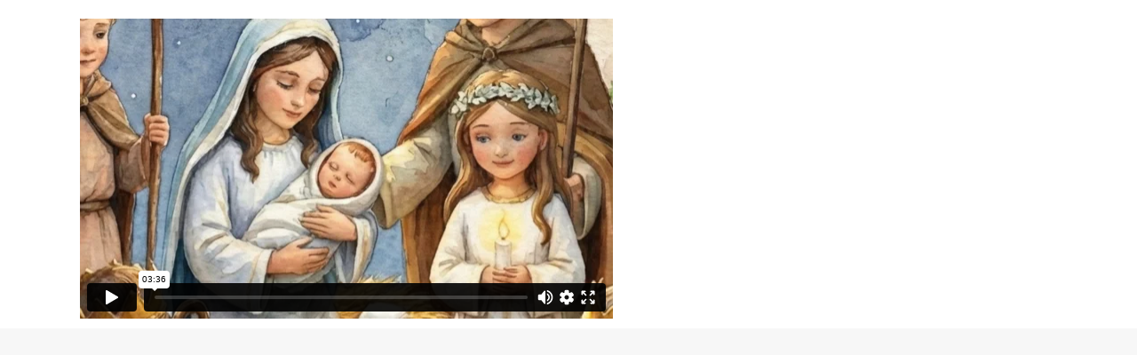

--- FILE ---
content_type: text/html; charset=UTF-8
request_url: https://player.vimeo.com/video/1141087660?autoplay=0&rel=0%20&autopause=0
body_size: 6686
content:
<!DOCTYPE html>
<html lang="en">
<head>
  <meta charset="utf-8">
  <meta name="viewport" content="width=device-width,initial-scale=1,user-scalable=yes">
  
  <link rel="canonical" href="https://player.vimeo.com/video/1141087660">
  <meta name="googlebot" content="noindex,indexifembedded">
  
  
  <title>21.12. on Vimeo</title>
  <style>
      body, html, .player, .fallback {
          overflow: hidden;
          width: 100%;
          height: 100%;
          margin: 0;
          padding: 0;
      }
      .fallback {
          
              background-color: transparent;
          
      }
      .player.loading { opacity: 0; }
      .fallback iframe {
          position: fixed;
          left: 0;
          top: 0;
          width: 100%;
          height: 100%;
      }
  </style>
  <link rel="modulepreload" href="https://f.vimeocdn.com/p/4.46.25/js/player.module.js" crossorigin="anonymous">
  <link rel="modulepreload" href="https://f.vimeocdn.com/p/4.46.25/js/vendor.module.js" crossorigin="anonymous">
  <link rel="preload" href="https://f.vimeocdn.com/p/4.46.25/css/player.css" as="style">
</head>

<body>


<div class="vp-placeholder">
    <style>
        .vp-placeholder,
        .vp-placeholder-thumb,
        .vp-placeholder-thumb::before,
        .vp-placeholder-thumb::after {
            position: absolute;
            top: 0;
            bottom: 0;
            left: 0;
            right: 0;
        }
        .vp-placeholder {
            visibility: hidden;
            width: 100%;
            max-height: 100%;
            height: calc(1080 / 1920 * 100vw);
            max-width: calc(1920 / 1080 * 100vh);
            margin: auto;
        }
        .vp-placeholder-carousel {
            display: none;
            background-color: #000;
            position: absolute;
            left: 0;
            right: 0;
            bottom: -60px;
            height: 60px;
        }
    </style>

    

    
        <style>
            .vp-placeholder-thumb {
                overflow: hidden;
                width: 100%;
                max-height: 100%;
                margin: auto;
            }
            .vp-placeholder-thumb::before,
            .vp-placeholder-thumb::after {
                content: "";
                display: block;
                filter: blur(7px);
                margin: 0;
                background: url(https://i.vimeocdn.com/video/2088337139-6ea022fdb691a140ace8cf51cae3ab7fdd3bbe16a225054179f01a25b3a0d656-d?mw=80&q=85) 50% 50% / contain no-repeat;
            }
            .vp-placeholder-thumb::before {
                 
                margin: -30px;
            }
        </style>
    

    <div class="vp-placeholder-thumb"></div>
    <div class="vp-placeholder-carousel"></div>
    <script>function placeholderInit(t,h,d,s,n,o){var i=t.querySelector(".vp-placeholder"),v=t.querySelector(".vp-placeholder-thumb");if(h){var p=function(){try{return window.self!==window.top}catch(a){return!0}}(),w=200,y=415,r=60;if(!p&&window.innerWidth>=w&&window.innerWidth<y){i.style.bottom=r+"px",i.style.maxHeight="calc(100vh - "+r+"px)",i.style.maxWidth="calc("+n+" / "+o+" * (100vh - "+r+"px))";var f=t.querySelector(".vp-placeholder-carousel");f.style.display="block"}}if(d){var e=new Image;e.onload=function(){var a=n/o,c=e.width/e.height;if(c<=.95*a||c>=1.05*a){var l=i.getBoundingClientRect(),g=l.right-l.left,b=l.bottom-l.top,m=window.innerWidth/g*100,x=window.innerHeight/b*100;v.style.height="calc("+e.height+" / "+e.width+" * "+m+"vw)",v.style.maxWidth="calc("+e.width+" / "+e.height+" * "+x+"vh)"}i.style.visibility="visible"},e.src=s}else i.style.visibility="visible"}
</script>
    <script>placeholderInit(document,  false ,  true , "https://i.vimeocdn.com/video/2088337139-6ea022fdb691a140ace8cf51cae3ab7fdd3bbe16a225054179f01a25b3a0d656-d?mw=80\u0026q=85",  1920 ,  1080 );</script>
</div>

<div id="player" class="player"></div>
<script>window.playerConfig = {"cdn_url":"https://f.vimeocdn.com","vimeo_api_url":"api.vimeo.com","request":{"files":{"dash":{"cdns":{"akfire_interconnect_quic":{"avc_url":"https://vod-adaptive-ak.vimeocdn.com/exp=1769399542~acl=%2F67cc1eeb-c46a-48a2-8331-ccf4e31345df%2Fpsid%3D7bad97329913c5c658d95d9c598d283184a3fbb96774431418c0ae98b67e7ff0%2F%2A~hmac=b4f69e58a1ee729503396b8e865ac8fef35c40fbf7ca4e6304deb1672bb448bd/67cc1eeb-c46a-48a2-8331-ccf4e31345df/psid=7bad97329913c5c658d95d9c598d283184a3fbb96774431418c0ae98b67e7ff0/v2/playlist/av/primary/prot/cXNyPTE/playlist.json?omit=av1-hevc\u0026pathsig=8c953e4f~E2qRaM65VcZwonLwgbDUhkq_S9zERo23l8qvUgCLHbY\u0026qsr=1\u0026r=dXM%3D\u0026rh=1SPTTL","origin":"gcs","url":"https://vod-adaptive-ak.vimeocdn.com/exp=1769399542~acl=%2F67cc1eeb-c46a-48a2-8331-ccf4e31345df%2Fpsid%3D7bad97329913c5c658d95d9c598d283184a3fbb96774431418c0ae98b67e7ff0%2F%2A~hmac=b4f69e58a1ee729503396b8e865ac8fef35c40fbf7ca4e6304deb1672bb448bd/67cc1eeb-c46a-48a2-8331-ccf4e31345df/psid=7bad97329913c5c658d95d9c598d283184a3fbb96774431418c0ae98b67e7ff0/v2/playlist/av/primary/prot/cXNyPTE/playlist.json?pathsig=8c953e4f~E2qRaM65VcZwonLwgbDUhkq_S9zERo23l8qvUgCLHbY\u0026qsr=1\u0026r=dXM%3D\u0026rh=1SPTTL"},"fastly_skyfire":{"avc_url":"https://skyfire.vimeocdn.com/1769399542-0xd4a30325f290e9e8343f618d0e92833257f25bbd/67cc1eeb-c46a-48a2-8331-ccf4e31345df/psid=7bad97329913c5c658d95d9c598d283184a3fbb96774431418c0ae98b67e7ff0/v2/playlist/av/primary/prot/cXNyPTE/playlist.json?omit=av1-hevc\u0026pathsig=8c953e4f~E2qRaM65VcZwonLwgbDUhkq_S9zERo23l8qvUgCLHbY\u0026qsr=1\u0026r=dXM%3D\u0026rh=1SPTTL","origin":"gcs","url":"https://skyfire.vimeocdn.com/1769399542-0xd4a30325f290e9e8343f618d0e92833257f25bbd/67cc1eeb-c46a-48a2-8331-ccf4e31345df/psid=7bad97329913c5c658d95d9c598d283184a3fbb96774431418c0ae98b67e7ff0/v2/playlist/av/primary/prot/cXNyPTE/playlist.json?pathsig=8c953e4f~E2qRaM65VcZwonLwgbDUhkq_S9zERo23l8qvUgCLHbY\u0026qsr=1\u0026r=dXM%3D\u0026rh=1SPTTL"}},"default_cdn":"akfire_interconnect_quic","separate_av":true,"streams":[{"profile":"d0b41bac-2bf2-4310-8113-df764d486192","id":"c7aa5a2a-1df8-44e7-8ff1-18ad9a0d6dce","fps":29.98,"quality":"240p"},{"profile":"f3f6f5f0-2e6b-4e90-994e-842d1feeabc0","id":"fc2ae22b-e738-4095-85de-7afdb7b19b1b","fps":29.98,"quality":"720p"},{"profile":"f9e4a5d7-8043-4af3-b231-641ca735a130","id":"396644dc-7f29-4242-915d-07547148ba49","fps":29.98,"quality":"540p"},{"profile":"5ff7441f-4973-4241-8c2e-976ef4a572b0","id":"3ca7c644-e2e3-4149-83d8-365aa7fbea08","fps":29.98,"quality":"1080p"},{"profile":"c3347cdf-6c91-4ab3-8d56-737128e7a65f","id":"8758946f-2c51-4451-bff9-04a888565e2b","fps":29.98,"quality":"360p"}],"streams_avc":[{"profile":"d0b41bac-2bf2-4310-8113-df764d486192","id":"c7aa5a2a-1df8-44e7-8ff1-18ad9a0d6dce","fps":29.98,"quality":"240p"},{"profile":"f3f6f5f0-2e6b-4e90-994e-842d1feeabc0","id":"fc2ae22b-e738-4095-85de-7afdb7b19b1b","fps":29.98,"quality":"720p"},{"profile":"f9e4a5d7-8043-4af3-b231-641ca735a130","id":"396644dc-7f29-4242-915d-07547148ba49","fps":29.98,"quality":"540p"},{"profile":"5ff7441f-4973-4241-8c2e-976ef4a572b0","id":"3ca7c644-e2e3-4149-83d8-365aa7fbea08","fps":29.98,"quality":"1080p"},{"profile":"c3347cdf-6c91-4ab3-8d56-737128e7a65f","id":"8758946f-2c51-4451-bff9-04a888565e2b","fps":29.98,"quality":"360p"}]},"hls":{"captions":"https://vod-adaptive-ak.vimeocdn.com/exp=1769399542~acl=%2F67cc1eeb-c46a-48a2-8331-ccf4e31345df%2Fpsid%3D7bad97329913c5c658d95d9c598d283184a3fbb96774431418c0ae98b67e7ff0%2F%2A~hmac=b4f69e58a1ee729503396b8e865ac8fef35c40fbf7ca4e6304deb1672bb448bd/67cc1eeb-c46a-48a2-8331-ccf4e31345df/psid=7bad97329913c5c658d95d9c598d283184a3fbb96774431418c0ae98b67e7ff0/v2/playlist/av/primary/sub/268058945-en-x-autogen/prot/cXNyPTE/playlist.m3u8?ext-subs=1\u0026locale=en\u0026omit=opus\u0026pathsig=8c953e4f~85exNXpX24vsL2_QmcRp7BpzLF6orDj1fU_Qe8Z-tjY\u0026qsr=1\u0026r=dXM%3D\u0026rh=1SPTTL\u0026sf=fmp4","cdns":{"akfire_interconnect_quic":{"avc_url":"https://vod-adaptive-ak.vimeocdn.com/exp=1769399542~acl=%2F67cc1eeb-c46a-48a2-8331-ccf4e31345df%2Fpsid%3D7bad97329913c5c658d95d9c598d283184a3fbb96774431418c0ae98b67e7ff0%2F%2A~hmac=b4f69e58a1ee729503396b8e865ac8fef35c40fbf7ca4e6304deb1672bb448bd/67cc1eeb-c46a-48a2-8331-ccf4e31345df/psid=7bad97329913c5c658d95d9c598d283184a3fbb96774431418c0ae98b67e7ff0/v2/playlist/av/primary/sub/268058945-en-x-autogen/prot/cXNyPTE/playlist.m3u8?ext-subs=1\u0026locale=en\u0026omit=av1-hevc-opus\u0026pathsig=8c953e4f~85exNXpX24vsL2_QmcRp7BpzLF6orDj1fU_Qe8Z-tjY\u0026qsr=1\u0026r=dXM%3D\u0026rh=1SPTTL\u0026sf=fmp4","captions":"https://vod-adaptive-ak.vimeocdn.com/exp=1769399542~acl=%2F67cc1eeb-c46a-48a2-8331-ccf4e31345df%2Fpsid%3D7bad97329913c5c658d95d9c598d283184a3fbb96774431418c0ae98b67e7ff0%2F%2A~hmac=b4f69e58a1ee729503396b8e865ac8fef35c40fbf7ca4e6304deb1672bb448bd/67cc1eeb-c46a-48a2-8331-ccf4e31345df/psid=7bad97329913c5c658d95d9c598d283184a3fbb96774431418c0ae98b67e7ff0/v2/playlist/av/primary/sub/268058945-en-x-autogen/prot/cXNyPTE/playlist.m3u8?ext-subs=1\u0026locale=en\u0026omit=opus\u0026pathsig=8c953e4f~85exNXpX24vsL2_QmcRp7BpzLF6orDj1fU_Qe8Z-tjY\u0026qsr=1\u0026r=dXM%3D\u0026rh=1SPTTL\u0026sf=fmp4","origin":"gcs","url":"https://vod-adaptive-ak.vimeocdn.com/exp=1769399542~acl=%2F67cc1eeb-c46a-48a2-8331-ccf4e31345df%2Fpsid%3D7bad97329913c5c658d95d9c598d283184a3fbb96774431418c0ae98b67e7ff0%2F%2A~hmac=b4f69e58a1ee729503396b8e865ac8fef35c40fbf7ca4e6304deb1672bb448bd/67cc1eeb-c46a-48a2-8331-ccf4e31345df/psid=7bad97329913c5c658d95d9c598d283184a3fbb96774431418c0ae98b67e7ff0/v2/playlist/av/primary/sub/268058945-en-x-autogen/prot/cXNyPTE/playlist.m3u8?ext-subs=1\u0026locale=en\u0026omit=opus\u0026pathsig=8c953e4f~85exNXpX24vsL2_QmcRp7BpzLF6orDj1fU_Qe8Z-tjY\u0026qsr=1\u0026r=dXM%3D\u0026rh=1SPTTL\u0026sf=fmp4"},"fastly_skyfire":{"avc_url":"https://skyfire.vimeocdn.com/1769399542-0xd4a30325f290e9e8343f618d0e92833257f25bbd/67cc1eeb-c46a-48a2-8331-ccf4e31345df/psid=7bad97329913c5c658d95d9c598d283184a3fbb96774431418c0ae98b67e7ff0/v2/playlist/av/primary/sub/268058945-en-x-autogen/prot/cXNyPTE/playlist.m3u8?ext-subs=1\u0026locale=en\u0026omit=av1-hevc-opus\u0026pathsig=8c953e4f~85exNXpX24vsL2_QmcRp7BpzLF6orDj1fU_Qe8Z-tjY\u0026qsr=1\u0026r=dXM%3D\u0026rh=1SPTTL\u0026sf=fmp4","captions":"https://skyfire.vimeocdn.com/1769399542-0xd4a30325f290e9e8343f618d0e92833257f25bbd/67cc1eeb-c46a-48a2-8331-ccf4e31345df/psid=7bad97329913c5c658d95d9c598d283184a3fbb96774431418c0ae98b67e7ff0/v2/playlist/av/primary/sub/268058945-en-x-autogen/prot/cXNyPTE/playlist.m3u8?ext-subs=1\u0026locale=en\u0026omit=opus\u0026pathsig=8c953e4f~85exNXpX24vsL2_QmcRp7BpzLF6orDj1fU_Qe8Z-tjY\u0026qsr=1\u0026r=dXM%3D\u0026rh=1SPTTL\u0026sf=fmp4","origin":"gcs","url":"https://skyfire.vimeocdn.com/1769399542-0xd4a30325f290e9e8343f618d0e92833257f25bbd/67cc1eeb-c46a-48a2-8331-ccf4e31345df/psid=7bad97329913c5c658d95d9c598d283184a3fbb96774431418c0ae98b67e7ff0/v2/playlist/av/primary/sub/268058945-en-x-autogen/prot/cXNyPTE/playlist.m3u8?ext-subs=1\u0026locale=en\u0026omit=opus\u0026pathsig=8c953e4f~85exNXpX24vsL2_QmcRp7BpzLF6orDj1fU_Qe8Z-tjY\u0026qsr=1\u0026r=dXM%3D\u0026rh=1SPTTL\u0026sf=fmp4"}},"default_cdn":"akfire_interconnect_quic","separate_av":true}},"file_codecs":{"av1":[],"avc":["c7aa5a2a-1df8-44e7-8ff1-18ad9a0d6dce","fc2ae22b-e738-4095-85de-7afdb7b19b1b","396644dc-7f29-4242-915d-07547148ba49","3ca7c644-e2e3-4149-83d8-365aa7fbea08","8758946f-2c51-4451-bff9-04a888565e2b"],"hevc":{"dvh1":[],"hdr":[],"sdr":[]}},"lang":"en","referrer":"https://lastenpolku.fi/joulukalenteri/luukku-21/","cookie_domain":".vimeo.com","signature":"990026599fbde6b00126b877ec26c02d","timestamp":1769395942,"expires":3600,"text_tracks":[{"id":268058945,"lang":"en-x-autogen","url":"https://captions.vimeo.com/captions/268058945.vtt?expires=1769399542\u0026sig=5f2d188db6bd9e27d76b3b0a8f01639667815360","kind":"subtitles","label":"English (auto-generated)","provenance":"ai_generated","default":true}],"thumb_preview":{"url":"https://videoapi-sprites.vimeocdn.com/video-sprites/image/963ab5b3-c102-43f5-9ff2-f272a9d148c7.0.jpeg?ClientID=sulu\u0026Expires=1769399542\u0026Signature=51e5bfe68c3adcf34da4626977f1b9e41c87862f","height":2640,"width":4686,"frame_height":240,"frame_width":426,"columns":11,"frames":120},"currency":"USD","session":"3a42ac639b9a2d215969faa7b0996b11c3a978ef1769395942","cookie":{"volume":1,"quality":null,"hd":0,"captions":null,"transcript":null,"captions_styles":{"color":null,"fontSize":null,"fontFamily":null,"fontOpacity":null,"bgOpacity":null,"windowColor":null,"windowOpacity":null,"bgColor":null,"edgeStyle":null},"audio_language":null,"audio_kind":null,"qoe_survey_vote":0},"build":{"backend":"31e9776","js":"4.46.25"},"urls":{"js":"https://f.vimeocdn.com/p/4.46.25/js/player.js","js_base":"https://f.vimeocdn.com/p/4.46.25/js","js_module":"https://f.vimeocdn.com/p/4.46.25/js/player.module.js","js_vendor_module":"https://f.vimeocdn.com/p/4.46.25/js/vendor.module.js","locales_js":{"de-DE":"https://f.vimeocdn.com/p/4.46.25/js/player.de-DE.js","en":"https://f.vimeocdn.com/p/4.46.25/js/player.js","es":"https://f.vimeocdn.com/p/4.46.25/js/player.es.js","fr-FR":"https://f.vimeocdn.com/p/4.46.25/js/player.fr-FR.js","ja-JP":"https://f.vimeocdn.com/p/4.46.25/js/player.ja-JP.js","ko-KR":"https://f.vimeocdn.com/p/4.46.25/js/player.ko-KR.js","pt-BR":"https://f.vimeocdn.com/p/4.46.25/js/player.pt-BR.js","zh-CN":"https://f.vimeocdn.com/p/4.46.25/js/player.zh-CN.js"},"ambisonics_js":"https://f.vimeocdn.com/p/external/ambisonics.min.js","barebone_js":"https://f.vimeocdn.com/p/4.46.25/js/barebone.js","chromeless_js":"https://f.vimeocdn.com/p/4.46.25/js/chromeless.js","three_js":"https://f.vimeocdn.com/p/external/three.rvimeo.min.js","vuid_js":"https://f.vimeocdn.com/js_opt/modules/utils/vuid.min.js","hive_sdk":"https://f.vimeocdn.com/p/external/hive-sdk.js","hive_interceptor":"https://f.vimeocdn.com/p/external/hive-interceptor.js","proxy":"https://player.vimeo.com/static/proxy.html","css":"https://f.vimeocdn.com/p/4.46.25/css/player.css","chromeless_css":"https://f.vimeocdn.com/p/4.46.25/css/chromeless.css","fresnel":"https://arclight.vimeo.com/add/player-stats","player_telemetry_url":"https://arclight.vimeo.com/player-events","telemetry_base":"https://lensflare.vimeo.com"},"flags":{"plays":1,"dnt":0,"autohide_controls":0,"preload_video":"metadata_on_hover","qoe_survey_forced":0,"ai_widget":0,"ecdn_delta_updates":0,"disable_mms":0,"check_clip_skipping_forward":0},"country":"US","client":{"ip":"18.219.170.148"},"ab_tests":{"cross_origin_texttracks":{"group":"variant","track":false,"data":null}},"atid":"781941414.1769395942","ai_widget_signature":"a8104cc056e5c9e32c9f6cd2fc22b54d77b15d2539e4bd42330371150c140c28_1769399542","config_refresh_url":"https://player.vimeo.com/video/1141087660/config/request?atid=781941414.1769395942\u0026expires=3600\u0026referrer=https%3A%2F%2Flastenpolku.fi%2Fjoulukalenteri%2Fluukku-21%2F\u0026session=3a42ac639b9a2d215969faa7b0996b11c3a978ef1769395942\u0026signature=990026599fbde6b00126b877ec26c02d\u0026time=1769395942\u0026v=1"},"player_url":"player.vimeo.com","video":{"id":1141087660,"title":"21.12.","width":1920,"height":1080,"duration":216,"url":"","share_url":"https://vimeo.com/1141087660","embed_code":"\u003ciframe title=\"vimeo-player\" src=\"https://player.vimeo.com/video/1141087660?h=14ac5ac149\" width=\"640\" height=\"360\" frameborder=\"0\" referrerpolicy=\"strict-origin-when-cross-origin\" allow=\"autoplay; fullscreen; picture-in-picture; clipboard-write; encrypted-media; web-share\"   allowfullscreen\u003e\u003c/iframe\u003e","default_to_hd":0,"privacy":"disable","embed_permission":"public","thumbnail_url":"https://i.vimeocdn.com/video/2088337139-6ea022fdb691a140ace8cf51cae3ab7fdd3bbe16a225054179f01a25b3a0d656-d","owner":{"id":99586936,"name":"Lasten polku","img":"https://i.vimeocdn.com/portrait/32345176_60x60?sig=f8556bf33cab5419406f1f1f932d963e7b08a1491858fdf4990d27ba5d7f1dc5\u0026v=1\u0026region=us","img_2x":"https://i.vimeocdn.com/portrait/32345176_60x60?sig=f8556bf33cab5419406f1f1f932d963e7b08a1491858fdf4990d27ba5d7f1dc5\u0026v=1\u0026region=us","url":"https://vimeo.com/user99586936","account_type":"plus"},"spatial":0,"live_event":null,"version":{"current":null,"available":[{"id":1083289551,"file_id":3960062012,"is_current":true}]},"unlisted_hash":null,"rating":{"id":6},"fps":29.98,"bypass_token":"eyJ0eXAiOiJKV1QiLCJhbGciOiJIUzI1NiJ9.eyJjbGlwX2lkIjoxMTQxMDg3NjYwLCJleHAiOjE3NjkzOTk1ODB9.pq7BuZIdIHETjjnnoC0j3z9hppowG63TkgrPQDiiniA","channel_layout":"stereo","ai":0,"locale":"en"},"user":{"id":0,"team_id":0,"team_origin_user_id":0,"account_type":"none","liked":0,"watch_later":0,"owner":0,"mod":0,"logged_in":0,"private_mode_enabled":0,"vimeo_api_client_token":"eyJhbGciOiJIUzI1NiIsInR5cCI6IkpXVCJ9.eyJzZXNzaW9uX2lkIjoiM2E0MmFjNjM5YjlhMmQyMTU5NjlmYWE3YjA5OTZiMTFjM2E5NzhlZjE3NjkzOTU5NDIiLCJleHAiOjE3NjkzOTk1NDIsImFwcF9pZCI6MTE4MzU5LCJzY29wZXMiOiJwdWJsaWMgc3RhdHMifQ.xCBD8f-vJ0MzL2i7wM6A1jsgzL3zdb9zfUXF-9iTPik"},"view":1,"vimeo_url":"vimeo.com","embed":{"audio_track":"","autoplay":0,"autopause":0,"dnt":0,"editor":0,"keyboard":1,"log_plays":1,"loop":0,"muted":0,"on_site":0,"texttrack":"","transparent":1,"outro":"nothing","playsinline":1,"quality":null,"player_id":"","api":null,"app_id":"","color":"00adef","color_one":"000000","color_two":"00adef","color_three":"ffffff","color_four":"000000","context":"embed.main","settings":{"auto_pip":1,"badge":0,"byline":0,"collections":0,"color":0,"force_color_one":0,"force_color_two":0,"force_color_three":0,"force_color_four":0,"embed":0,"fullscreen":1,"like":0,"logo":0,"playbar":1,"portrait":0,"pip":0,"share":0,"spatial_compass":0,"spatial_label":0,"speed":1,"title":0,"volume":1,"watch_later":0,"watch_full_video":1,"controls":1,"airplay":0,"audio_tracks":1,"chapters":1,"chromecast":1,"cc":0,"transcript":0,"quality":1,"play_button_position":0,"ask_ai":0,"skipping_forward":1,"debug_payload_collection_policy":"default"},"create_interactive":{"has_create_interactive":false,"viddata_url":""},"min_quality":null,"max_quality":null,"initial_quality":null,"prefer_mms":1}}</script>
<script>const fullscreenSupported="exitFullscreen"in document||"webkitExitFullscreen"in document||"webkitCancelFullScreen"in document||"mozCancelFullScreen"in document||"msExitFullscreen"in document||"webkitEnterFullScreen"in document.createElement("video");var isIE=checkIE(window.navigator.userAgent),incompatibleBrowser=!fullscreenSupported||isIE;window.noModuleLoading=!1,window.dynamicImportSupported=!1,window.cssLayersSupported=typeof CSSLayerBlockRule<"u",window.isInIFrame=function(){try{return window.self!==window.top}catch(e){return!0}}(),!window.isInIFrame&&/twitter/i.test(navigator.userAgent)&&window.playerConfig.video.url&&(window.location=window.playerConfig.video.url),window.playerConfig.request.lang&&document.documentElement.setAttribute("lang",window.playerConfig.request.lang),window.loadScript=function(e){var n=document.getElementsByTagName("script")[0];n&&n.parentNode?n.parentNode.insertBefore(e,n):document.head.appendChild(e)},window.loadVUID=function(){if(!window.playerConfig.request.flags.dnt&&!window.playerConfig.embed.dnt){window._vuid=[["pid",window.playerConfig.request.session]];var e=document.createElement("script");e.async=!0,e.src=window.playerConfig.request.urls.vuid_js,window.loadScript(e)}},window.loadCSS=function(e,n){var i={cssDone:!1,startTime:new Date().getTime(),link:e.createElement("link")};return i.link.rel="stylesheet",i.link.href=n,e.getElementsByTagName("head")[0].appendChild(i.link),i.link.onload=function(){i.cssDone=!0},i},window.loadLegacyJS=function(e,n){if(incompatibleBrowser){var i=e.querySelector(".vp-placeholder");i&&i.parentNode&&i.parentNode.removeChild(i);let a=`/video/${window.playerConfig.video.id}/fallback`;window.playerConfig.request.referrer&&(a+=`?referrer=${window.playerConfig.request.referrer}`),n.innerHTML=`<div class="fallback"><iframe title="unsupported message" src="${a}" frameborder="0"></iframe></div>`}else{n.className="player loading";var t=window.loadCSS(e,window.playerConfig.request.urls.css),r=e.createElement("script"),o=!1;r.src=window.playerConfig.request.urls.js,window.loadScript(r),r["onreadystatechange"in r?"onreadystatechange":"onload"]=function(){!o&&(!this.readyState||this.readyState==="loaded"||this.readyState==="complete")&&(o=!0,playerObject=new VimeoPlayer(n,window.playerConfig,t.cssDone||{link:t.link,startTime:t.startTime}))},window.loadVUID()}};function checkIE(e){e=e&&e.toLowerCase?e.toLowerCase():"";function n(r){return r=r.toLowerCase(),new RegExp(r).test(e);return browserRegEx}var i=n("msie")?parseFloat(e.replace(/^.*msie (\d+).*$/,"$1")):!1,t=n("trident")?parseFloat(e.replace(/^.*trident\/(\d+)\.(\d+).*$/,"$1.$2"))+4:!1;return i||t}
</script>
<script nomodule>
  window.noModuleLoading = true;
  var playerEl = document.getElementById('player');
  window.loadLegacyJS(document, playerEl);
</script>
<script type="module">try{import("").catch(()=>{})}catch(t){}window.dynamicImportSupported=!0;
</script>
<script type="module">if(!window.dynamicImportSupported||!window.cssLayersSupported){if(!window.noModuleLoading){window.noModuleLoading=!0;var playerEl=document.getElementById("player");window.loadLegacyJS(document,playerEl)}var moduleScriptLoader=document.getElementById("js-module-block");moduleScriptLoader&&moduleScriptLoader.parentElement.removeChild(moduleScriptLoader)}
</script>
<script type="module" id="js-module-block">if(!window.noModuleLoading&&window.dynamicImportSupported&&window.cssLayersSupported){const n=document.getElementById("player"),e=window.loadCSS(document,window.playerConfig.request.urls.css);import(window.playerConfig.request.urls.js_module).then(function(o){new o.VimeoPlayer(n,window.playerConfig,e.cssDone||{link:e.link,startTime:e.startTime}),window.loadVUID()}).catch(function(o){throw/TypeError:[A-z ]+import[A-z ]+module/gi.test(o)&&window.loadLegacyJS(document,n),o})}
</script>

<script type="application/ld+json">{"embedUrl":"https://player.vimeo.com/video/1141087660?h=14ac5ac149","thumbnailUrl":"https://i.vimeocdn.com/video/2088337139-6ea022fdb691a140ace8cf51cae3ab7fdd3bbe16a225054179f01a25b3a0d656-d?f=webp","name":"21.12.","description":"2025\nLotta Karjalainen","duration":"PT216S","uploadDate":"2025-11-27T06:06:24-05:00","@context":"https://schema.org/","@type":"VideoObject"}</script>

</body>
</html>


--- FILE ---
content_type: text/css
request_url: https://lastenpolku.fi/wp-content/plugins/coloringbook/style.css?ver=6.9
body_size: 1497
content:
@media print
{    
.swatchHolder
    {display: none !important;}
}

.holder{
  width:100%;
  text-align:center;
}
.held{
  position:relative;
  overflow:hidden;
  margin-top:15px;
}
.button{
  width:150px;
  padding:10px;
}
#ActivityDIV .swatchHolder{
  position:absolute;
  bottom:0px;
  margin:auto;
  left:0px;
  right:0px;
  list-style-type:none;
  text-align:center;
  display:inline-block;
  padding: 15px;
  width:260px;
  border-radius: 20px 20px 0px 0px;
  color: black;
}
#ActivityDIV .swatchHolder .colorHolder{
  width:100%;
  line-height: 100%;
  content:'Chosen Color';
  padding: 10px 0px;
  margin: 0px auto 15px auto;
  cursor:pointer;
  border-radius: 5px;
  -webkit-box-shadow: 0 1px 5px rgba(0,0,0,0.5);
     -moz-box-shadow: 0 1px 5px rgba(0,0,0,0.5);
          box-shadow: 0 1px 5px rgba(0,0,0,0.5);
}
#ActivityDIV .swatchHolder li:not(.colorHolder){
  height:25px;
  width:25px;
  margin:2px;
  display:inline-block;
  cursor:pointer;
  border-radius: 5px;
  -webkit-box-shadow: 0 1px 5px rgba(0,0,0,0.5);
  -moz-box-shadow: 0 1px 5px rgba(0,0,0,0.5);
  box-shadow: 0 1px 5px rgba(0,0,0,0.5);
}
#ActivityDIV svg{
  width:100%;
  height:100%;
  max-height:600px;
  display:inline-block;
}
#ActivityDIV svg path{
  cursor:pointer;
}

.gray {
    color: #e9e9e9;
    border: solid 1px #555;
    background: #6e6e6e;
    background: -webkit-gradient(linear, left top, left bottom, from(#888), to(#575757));
    background: -moz-linear-gradient(top, #888, #575757);
    filter: progid:DXImageTransform.Microsoft.gradient(startColorstr='#888888', endColorstr='#575757');}
